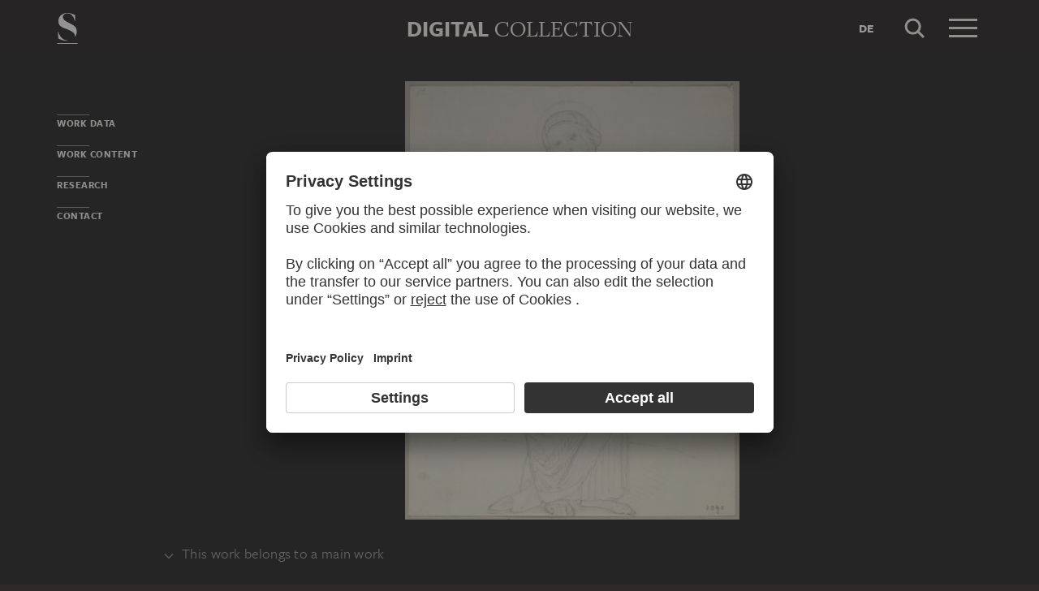

--- FILE ---
content_type: text/html; charset=UTF-8
request_url: https://sammlung.staedelmuseum.de/en/work/heilige-apollonia-nach-einem-gemaelde-von-timoteo-viti-in-de
body_size: 9879
content:
<!DOCTYPE html>
<html lang="en">
<head>
  <meta charset="utf-8" />
  <meta name="viewport" content="width=device-width, initial-scale=1.0, maximum-scale=1.0, user-scalable=no" />
  <meta name="format-detection" content="telephone=no" />
  <title>Heilige Apollonia, nach einem Gemälde von Timoteo Viti in der Dreifaltigkeitskirche (?) zu Urbino - Digital Collection</title>
  <meta name="description" content="drawing by Johann Anton Ramboux, after Timoteo Viti">
  <meta name="robots" content="index,follow">
  <meta property="og:title" content="Heilige Apollonia, nach einem Gem&auml;lde von Timoteo Viti in der Dreifaltigkeitskirche (?) zu Urbino">
  <meta property="og:type" content="website">
  <meta property="og:url" content="https://sammlung.staedelmuseum.de/en/work/heilige-apollonia-nach-einem-gemaelde-von-timoteo-viti-in-de">
  <meta property="og:image" content="https://sammlung.staedelmuseum.de/images/123479/johann-anton-ramboux-nach-timoteo-viti-heilige-apollonia-nac-bib2472x58a--thumb-xl.jpg">
  <meta property="og:image:width" content="783">
  <meta property="og:image:height" content="1024">
  <meta property="og:description" content="drawing by Johann Anton Ramboux, after Timoteo Viti">
  <meta property="og:site_name" content="Digital Collection">
  <meta property="og:locale" content="en">

  <link href="/assets/main.css?v=cb29f25" rel="stylesheet" type="text/css" />
  <link href="/assets/print.css?v=cb29f25" rel="stylesheet" type="text/css" media="print" />

  <link href="https://sammlung.staedelmuseum.de/api/en/open-search" rel="search" type="application/opensearchdescription+xml" title="Digital Collection" />
  <link href="/favicon.ico" rel="shortcut icon" type="image/vnd.microsoft.icon" />
  <link href="/apple-touch-icon.png" rel="apple-touch-icon" sizes="200x200" />
  <link href="/assets/fonts/8ea6bd8e-4c27-4055-b5db-8780735770c3.woff2" rel="preload" as="font" type="font/woff2" crossorigin="anonymous" />
  <link href="/assets/fonts/b6f8fd33-5a50-4e15-9eb5-03d488425d1d.woff2" rel="preload" as="font" type="font/woff2" crossorigin="anonymous" />
  <link href="/assets/fonts/6b9a2db7-b5a0-47d4-93c4-b811f1c8ac82.woff2" rel="preload" as="font" type="font/woff2" crossorigin="anonymous" />

      <link rel="alternate" hreflang="de" href="https://sammlung.staedelmuseum.de/de/werk/heilige-apollonia-nach-einem-gemaelde-von-timoteo-viti-in-de" />
  
  <script async="1" data-settings-id="eKTIMvKKf" id="usercentrics-cmp" src="https://app.usercentrics.eu/browser-ui/latest/loader.js"></script>

  </head>
<body >

<script type="application/json" id="dsAppPayload">{"i18n":{"and":"and","and_not":"and not","artist":"Artist","back":"Back","cancel":"Cancel","ok":"OK","or":"or","person":"Person","show_more":"Show more","title":"Title","work":"Work","works":"Works","home_explore_work":"Explore this work","search_criteria":"Search criteria","search_criteria_add":"Add search criteria","search_criteria_add_ellipsis":"Add search criteria...","search_reset_question":"Start new search and reset all search criteria?","search_start":"Start search","search_term":"Search term","search_timeline_century":"{century} cent.","search_works_all":"All works","search_works_more":"And {count} more...","search_works_none":"No works","search_works_one":"One work","search_empty_body":"Unfortunately, the current search term or the combination of search criteria does not yield a result.","search_empty_inst_a_01":"With a click on the","search_empty_inst_a_02":"symbol you can remove a search criterion again, possibly also another logical link helps, e.g.","search_empty_inst_b_01":"With the","search_empty_inst_b_02":"symbol you start a completely new search.","search_empty_meant":"You may have meant:","search_branding_to_top":"Back to top","search_branding_no_works":"No Works for","search_branding_one":"One","search_branding_work_for":"Work for","search_branding_works_for":"Works for","search_view_mode_galleries":"Galleries","search_view_mode_images":"Images","search_view_mode_list":"List","search_sort_asc":"Ascending","search_sort_date":"Date","search_sort_desc":"Descending","search_sort_relevance":"Relevance","search_list_cc":"Picture rights","search_list_date":"Dating","search_list_id":"Work, id","search_list_location":"Location","search_list_material":"Material & technique","search_list_size":"Size","search_location_display":"On display","search_location_loan":"On loan","search_location_none":"Not on display","search_location_request":"On request","search_flags_highlights":"Show only highlights","search_flags_exhibited":"Show only exhibited","search_flags_download":"Show only works for download"}}</script>
<script type="text/javascript" src="/assets/main.js?v=cb29f25"></script>

  <noscript><iframe src="//www.googletagmanager.com/ns.html?id=GTM-KRNMP9" height="0" width="0" style="display:none;visibility:hidden"></iframe></noscript>
  <script>dataLayer = JSON.parse('[{}]');</script>
  <script>(function(w,d,s,l,i){w[l]=w[l]||[];w[l].push({'gtm.start':new Date().getTime(),event:'gtm.js'});var f=d.getElementsByTagName(s)[0],j=d.createElement(s),dl=l!='dataLayer'?'&l='+l:'';j.async=true;j.src='//www.googletagmanager.com/gtm.js?id='+i+dl;f.parentNode.insertBefore(j,f);})(window,document,'script','dataLayer','GTM-KRNMP9');</script>

<header class="dsHeader">
  <div class="dsHeader__container container">
    <a class="dsHeader__logo default" href="https://sammlung.staedelmuseum.de/en">
      <svg class="dsHeader__logoImage default" width="26" height="40" viewBox="0 0 26 40"><use href="/assets/images/icons.svg#dsSvg__logoSignet-26x40"></use></svg>      <span class="dsHeader__logoCaption">Städel Museum</span>
    </a>

    
    <div class="dsHeader__contentWrap">
      <div class="dsHeader__content branding selected">
        <div class="dsHeaderBranding">
          <div class="dsHeaderBranding__content default container selected">
            <a class="dsHeaderBranding__link" href="https://sammlung.staedelmuseum.de/en">
              <span class="dsHeaderBranding__left">Digital</span> <span class="dsHeaderBranding__right">Collection</span>
            </a>
          </div>
          <div class="dsHeaderBranding__content artwork">
  <div class="dsHeaderBrandingArtwork container">
    <div class="row">
      <div class="col-sm-3 col-md-2 col-md-push-5">
                  <div class="dsHeaderBrandingArtwork__image">
            <div class="dsHeaderBrandingArtwork__imageWrap">
              <div class="dsImageCrop" useNewVersion="1" data-mode="height"><img class="dsImage" alt="Heilige Apollonia, nach einem Gem&auml;lde von Timoteo Viti in der Dreifaltigkeitskirche (?) zu Urbino, Johann Anton Ramboux, after Timoteo Viti" data-srcset="/images/123479/johann-anton-ramboux-nach-timoteo-viti-heilige-apollonia-nac-bib2472x58a--thumb-sm.jpg 98w,/images/123479/johann-anton-ramboux-nach-timoteo-viti-heilige-apollonia-nac-bib2472x58a--thumb-md.jpg 196w,/images/123479/johann-anton-ramboux-nach-timoteo-viti-heilige-apollonia-nac-bib2472x58a--thumb-lg.jpg 392w,/images/123479/johann-anton-ramboux-nach-timoteo-viti-heilige-apollonia-nac-bib2472x58a--thumb-xl.jpg 783w" height="1024" width="783"><noscript><img class="dsImageCrop__imageNoJS" src="/images/123479/johann-anton-ramboux-nach-timoteo-viti-heilige-apollonia-nac-bib2472x58a--thumb-xl.jpg" alt="Heilige Apollonia, nach einem Gem&auml;lde von Timoteo Viti in der Dreifaltigkeitskirche (?) zu Urbino, Johann Anton Ramboux, after Timoteo Viti" height="1024" width="783"></noscript></div>              <svg class="dsHeaderBrandingArtwork__imageIcon" width="32" height="32" viewBox="0 0 32 32"><use href="/assets/images/icons.svg#dsSvg__zoom-32"></use></svg>            </div>
          </div>
              </div>

      <div class="col-sm-9 col-md-5 col-md-pull-2">
        <div class="dsHeaderBrandingArtwork__title">
          <div class="dsHeaderBrandingArtwork__titleWrap">
            <div class="dsHeaderBrandingArtwork__titleCreators">Johann Anton Ramboux, Timoteo Viti</div>
            <div class="dsHeaderBrandingArtwork__titleCaption">Heilige Apollonia, nach einem Gemälde von Timoteo Viti in der Dreifaltigkeitskirche (?) zu Urbino</div>
          </div>
        </div>
      </div>

      <div class="col-md-5 hidden-sm">
        <div class="dsMediaAudioPlayer">
          <button class="dsMediaAudioPlayer__playButton">
            <svg width="24" height="24" viewBox="0 0 24 24"><use href="/assets/images/icons.svg#dsSvg__play-24"></use><use href="/assets/images/icons.svg#dsSvg__pause-24"></use></svg>          </button>
          <div class="dsMediaAudioPlayer__seekbar">
            <div class="dsMediaAudioPlayer__seekbarTrack"></div>
            <div class="dsMediaAudioPlayer__seekbarFilling"></div>
          </div>
        </div>
      </div>
    </div>
  </div>
</div>
        </div>

        <div class="dsHeader__action">
                      <a class="dsHeader__actionButton language" href="https://sammlung.staedelmuseum.de/de/werk/heilige-apollonia-nach-einem-gemaelde-von-timoteo-viti-in-de">
              <span class="dsHeader__actionButtonText">de</span>
            </a>
          
          <button class="dsHeader__actionButton search" data-action="search">
            <svg class="dsHeader__actionButtonImage search" width="40" height="40" viewBox="0 0 40 40"><use href="/assets/images/icons.svg#dsSvg__search-40"></use></svg>            <span class="dsHeader__actionButtonCaption">Search</span>
          </button>

          <button class="dsHeader__actionButton menu" data-action="menu">
            <svg class="dsHeader__actionButtonImage menu" width="40" height="40" viewBox="0 0 40 40"><use href="/assets/images/icons.svg#dsSvg__menu-40"></use></svg>            <svg class="dsHeader__actionButtonImage close" width="40" height="40" viewBox="0 0 40 40"><use href="/assets/images/icons.svg#dsSvg__close-40"></use></svg>            <span class="dsHeader__actionButtonCaption">Menu</span>
          </button>
        </div>
      </div>
      <div class="dsHeader__content search">
        <form class="dsHeaderSearch" action="https://sammlung.staedelmuseum.de/en/search" method="get"></form>
        <div class="dsHeader__action">
          <button class="dsHeader__actionButton cancel" data-action="cancel">
            <svg class="dsHeader__actionButtonImage cancel" width="40" height="40" viewBox="0 0 40 40"><use href="/assets/images/icons.svg#dsSvg__close-40"></use></svg>            <span class="dsHeader__actionButtonCaption">Cancel</span>
          </button>
        </div>
      </div>
    </div>

    <div class="dsHeaderMenu">
      <ul class="dsHeaderMenu__list">
                  <li class="dsHeaderMenu__item">
            <a class="dsHeaderMenu__link" href="https://sammlung.staedelmuseum.de/en">Home</a>
          </li>
                  <li class="dsHeaderMenu__item">
            <a class="dsHeaderMenu__link" href="https://sammlung.staedelmuseum.de/en/search">Works</a>
          </li>
                  <li class="dsHeaderMenu__item">
            <a class="dsHeaderMenu__link" href="https://sammlung.staedelmuseum.de/en/persons">Artists</a>
          </li>
                  <li class="dsHeaderMenu__item">
            <a class="dsHeaderMenu__link" href="https://sammlung.staedelmuseum.de/en/albums">Albums</a>
          </li>
        
        <li class="dsHeaderMenu__item">
                      <a class="dsHeaderMenu__link" href="https://sammlung.staedelmuseum.de/en/user">Login</a>
                  </li>

        <li class="dsHeaderMenu__item">
          <ul class="dsHeaderMenu__list secondary">
                          <li class="dsHeaderMenu__item secondary-wide">
                <a class="dsHeaderMenu__link" href="https://sammlung.staedelmuseum.de/en/concept">About the digital collection</a>
              </li>
                          <li class="dsHeaderMenu__item secondary">
                <a class="dsHeaderMenu__link" href="https://www.staedelmuseum.de/en/imprint-digital-collection" target="_blank">Imprint</a>
              </li>
                          <li class="dsHeaderMenu__item secondary">
                <a class="dsHeaderMenu__link" href="https://www.staedelmuseum.de/en" target="_blank">Städel Museum</a>
              </li>
                      </ul>
        </li>
      </ul>
    </div>
  </div>
</header>
<div class="dsArtwork">
    <div class="container">
  <div class="dsUiToc"></div>
  <div class="dsUiToTop">Back to top</div>
</div>

    <div class="dsArtwork__header dsAccent">
      <div class="dsArtworkStage">
  <div class="container withTocPadding">
    <div class="dsArtworkStage__viewport">
      <div class="dsArtworkStageImage selected">
        <script type="application/json">{"format":"jpg","overlap":1,"tile":510,"type":"pyramid","url":"\/images\/123479\/pyramid_files\/","height":4085,"width":3124,"physicalWidth":224}</script>
        <div class="dsArtworkStageImage__dummy" style="padding-bottom:130.76184379001%"></div>
        <div class="dsArtworkStageImage__controls" role="button">
          <svg width="32" height="32" viewBox="0 0 32 32"><use href="/assets/images/icons.svg#dsSvg__zoom-32"></use></svg>        </div>
      </div>
    </div>
  </div>

  
  </div>
                  <dl class="dsUiDetails withSmallMarginBottom">
  <dt class="dsUiDetails__toggle">
    <div class="container withTocPadding">
      <div class="dsUiDetails__toggleButton">
        <svg class="dsUiDetails__toggleArrow" width="16" height="16" viewBox="0 0 16 16"><use href="/assets/images/icons.svg#dsSvg__chevronDown-16"></use></svg>        This work belongs to a main work
      </div>
    </div>
  </dt>

  <dd class="dsUiDetails__mask">
    <div class="dsUiDetails__content">
      <div class="dsArtworkScroller" data-allow-loop="false" data-has-toc-padding><div class="dsArtworkScroller__view"><ul class="dsArtworkScroller__list"><li class="dsArtworkScroller__item label"><span>Album</span></li><li class="dsArtworkScroller__item"><a class="dsArtworkScroller__itemLink" href="https://sammlung.staedelmuseum.de/en/work/sammlung-von-umrissen-und-durchzeichnungen-8"><div class="dsImage__wrap scroller"><img class="dsImage" alt="Sammlung von Umrissen und Durchzeichnungen, Band 10, Johann Anton Ramboux" data-srcset="/images/123206/johann-anton-ramboux-sammlung-von-umrissen-und-durchzeichnun-bib2472x--thumb-sm.jpg 90w,/images/123206/johann-anton-ramboux-sammlung-von-umrissen-und-durchzeichnun-bib2472x--thumb-md.jpg 181w,/images/123206/johann-anton-ramboux-sammlung-von-umrissen-und-durchzeichnun-bib2472x--thumb-lg.jpg 362w,/images/123206/johann-anton-ramboux-sammlung-von-umrissen-und-durchzeichnun-bib2472x--thumb-xl.jpg 723w" height="1024" width="723"><noscript><img class="dsImage__wrap scroller__imageNoJS" src="/images/123206/johann-anton-ramboux-sammlung-von-umrissen-und-durchzeichnun-bib2472x--thumb-xl.jpg" alt="Sammlung von Umrissen und Durchzeichnungen, Band 10, Johann Anton Ramboux" height="1024" width="723"></noscript></div><span class="dsArtworkScroller__itemCreator">Johann Anton Ramboux</span><span class="dsArtworkScroller__itemTitle">Sammlung von Umrissen und Durchzeichnungen, Band 10</span></a></li></ul></div></div>
    </div>
  </dd>
</dl>
      <dl class="dsUiDetails withSmallMarginBottom">
  <dt class="dsUiDetails__toggle">
    <div class="container withTocPadding">
      <div class="dsUiDetails__toggleButton">
        <svg class="dsUiDetails__toggleArrow" width="16" height="16" viewBox="0 0 16 16"><use href="/assets/images/icons.svg#dsSvg__chevronDown-16"></use></svg>        Related works
      </div>
    </div>
  </dt>

  <dd class="dsUiDetails__mask">
    <div class="dsUiDetails__content">
      <div class="dsArtworkScroller" data-allow-loop="false" data-has-toc-padding><div class="dsArtworkScroller__view"><ul class="dsArtworkScroller__list"><li class="dsArtworkScroller__item label"><span>part of the same work group</span></li><li class="dsArtworkScroller__item"><a class="dsArtworkScroller__itemLink" href="https://sammlung.staedelmuseum.de/en/work/fuesse-und-die-ein-buch-haltende-linke-hand-der-heiligen-apo"><div class="dsImage__wrap scroller"><img class="dsImage" alt="F&uuml;&szlig;e und die ein Buch haltende linke Hand der Heiligen Apollonia, Detail aus einem Gem&auml;lde von Timoteo Viti in der Dreifaltigkeitskirche (?) zu Urbino, Johann Anton Ramboux, after Timoteo Viti" data-srcset="/images/123480/johann-anton-ramboux-nach-timoteo-viti-fuesse-und-die-ein-bu-bib2472x58b--thumb-sm.jpg 128w,/images/123480/johann-anton-ramboux-nach-timoteo-viti-fuesse-und-die-ein-bu-bib2472x58b--thumb-md.jpg 256w,/images/123480/johann-anton-ramboux-nach-timoteo-viti-fuesse-und-die-ein-bu-bib2472x58b--thumb-lg.jpg 512w,/images/123480/johann-anton-ramboux-nach-timoteo-viti-fuesse-und-die-ein-bu-bib2472x58b--thumb-xl.jpg 1024w" height="787" width="1024"><noscript><img class="dsImage__wrap scroller__imageNoJS" src="/images/123480/johann-anton-ramboux-nach-timoteo-viti-fuesse-und-die-ein-bu-bib2472x58b--thumb-xl.jpg" alt="F&uuml;&szlig;e und die ein Buch haltende linke Hand der Heiligen Apollonia, Detail aus einem Gem&auml;lde von Timoteo Viti in der Dreifaltigkeitskirche (?) zu Urbino, Johann Anton Ramboux, after Timoteo Viti" height="787" width="1024"></noscript></div><span class="dsArtworkScroller__itemCreator">Johann Anton Ramboux, after Timoteo Viti</span><span class="dsArtworkScroller__itemTitle">Füße und die ein Buch haltende linke Hand der Heiligen Apollonia, Detail aus einem Gemälde von Timoteo Viti in der Dreifaltigkeitskirche (?) zu Urbino</span></a></li><li class="dsArtworkScroller__item"><a class="dsArtworkScroller__itemLink" href="https://sammlung.staedelmuseum.de/en/work/heilige-apollonia-detail-aus-einem-gemaelde-von-timoteo-viti"><div class="dsImage__wrap scroller"><img class="dsImage" alt="Heilige Apollonia, Detail aus einem Gem&auml;lde von Timoteo Viti in der Dreifaltigkeitskirche (?) zu Urbino, Johann Anton Ramboux, after Timoteo Viti" data-srcset="/images/123481/johann-anton-ramboux-nach-timoteo-viti-heilige-apollonia-det-bib2472x59a--thumb-sm.jpg 84w,/images/123481/johann-anton-ramboux-nach-timoteo-viti-heilige-apollonia-det-bib2472x59a--thumb-md.jpg 168w,/images/123481/johann-anton-ramboux-nach-timoteo-viti-heilige-apollonia-det-bib2472x59a--thumb-lg.jpg 335w,/images/123481/johann-anton-ramboux-nach-timoteo-viti-heilige-apollonia-det-bib2472x59a--thumb-xl.jpg 671w" height="1024" width="671"><noscript><img class="dsImage__wrap scroller__imageNoJS" src="/images/123481/johann-anton-ramboux-nach-timoteo-viti-heilige-apollonia-det-bib2472x59a--thumb-xl.jpg" alt="Heilige Apollonia, Detail aus einem Gem&auml;lde von Timoteo Viti in der Dreifaltigkeitskirche (?) zu Urbino, Johann Anton Ramboux, after Timoteo Viti" height="1024" width="671"></noscript></div><span class="dsArtworkScroller__itemCreator">Johann Anton Ramboux, after Timoteo Viti</span><span class="dsArtworkScroller__itemTitle">Heilige Apollonia, Detail aus einem Gemälde von Timoteo Viti in der Dreifaltigkeitskirche (?) zu Urbino</span></a></li></ul></div></div>
    </div>
  </dd>
</dl>
    </div>

    <div class="container withTocPadding">
      <div class="row withSmallMarginTop withMediumMarginBottom">
  <div class="col-sm-8">
    <div class="dsArtwork__title">
      <p class="dsArtwork__titleCreators"><a class="dsArtwork__titleCreator" href="https://sammlung.staedelmuseum.de/en/person/ramboux-johann-anton"><span class="dsArtwork__titleCreatorName">Johann Anton Ramboux</span> <svg class="dsArtwork__titleCreatorImage" width="24" height="24" viewBox="0 0 24 24"><use href="/assets/images/icons.svg#dsSvg__circlePerson-24"></use></svg></a><br><a class="dsArtwork__titleCreator" href="https://sammlung.staedelmuseum.de/en/person/viti-timoteo"><span class="dsArtwork__titleCreatorText">nach</span><span class="dsArtwork__titleCreatorName">Timoteo Viti</span> <svg class="dsArtwork__titleCreatorImage" width="24" height="24" viewBox="0 0 24 24"><use href="/assets/images/icons.svg#dsSvg__circlePerson-24"></use></svg></a></p>
      <h1 class="dsArtwork__titleHeadline">
                <span class="dsArtwork__titleCaption">Heilige Apollonia, nach einem Gemälde von Timoteo Viti in der Dreifaltigkeitskirche (?) zu Urbino</span><span class="dsArtwork__titleYear">, 1818 – 1843</span>
                      </h1>

          </div>
  </div>

  <div class="col-sm-4">
    <div class="dsArtworkActions">
                        <button class="dsArtworkActions__button" data-action="download" data-target="https://sammlung.staedelmuseum.de/en/work/heilige-apollonia-nach-einem-gemaelde-von-timoteo-viti-in-de/download">
            <svg class="dsArtworkActions__buttonImage" width="32" height="32" viewBox="0 0 32 32"><use href="/assets/images/icons.svg#dsSvg__download-32"></use></svg>          </button>
                                <a class="dsArtworkActions__button" data-action="store" href="https://www.myartprints.com/cgi-bin/map?HTML=show/frame_studio.htm&amp;INCLUDE=SHOW&amp;VS_MOTIV_ID=161606790966413022&amp;utm_source=staedel-museum&amp;utm_medium=kooperation&amp;utm_campaign=motive-staedel-museum" target="_blank">
            <svg class="dsArtworkActions__buttonImage" width="32" height="32" viewBox="0 0 32 32"><use href="/assets/images/icons.svg#dsSvg__shop-32"></use></svg>          </a>
                                <button class="dsArtworkActions__button" data-action="favorite" data-target="https://sammlung.staedelmuseum.de/en/albums/favorites/heilige-apollonia-nach-einem-gemaelde-von-timoteo-viti-in-de" data-artwork="bib2472x58a">
            <svg class="dsArtworkActions__buttonImage" width="32" height="32" viewBox="0 0 32 32"><use href="/assets/images/icons.svg#dsSvg__favorite-stroke-32"></use><use class="pushed" href="/assets/images/icons.svg#dsSvg__favorite-fill-32"></use></svg>          </button>
                                <button class="dsArtworkActions__button" data-action="album" data-target="https://sammlung.staedelmuseum.de/en/albums/push/heilige-apollonia-nach-einem-gemaelde-von-timoteo-viti-in-de">
            <svg class="dsArtworkActions__buttonImage" width="32" height="32" viewBox="0 0 32 32"><use href="/assets/images/icons.svg#dsSvg__albumAdd-32"></use></svg>          </button>
                                <button class="dsArtworkActions__button" data-action="share" data-target="https://sammlung.staedelmuseum.de/en/work/heilige-apollonia-nach-einem-gemaelde-von-timoteo-viti-in-de/share">
            <svg class="dsArtworkActions__buttonImage" width="32" height="32" viewBox="0 0 32 32"><use href="/assets/images/icons.svg#dsSvg__share-32"></use></svg>          </button>
                  </div>
  </div>
</div>
      <div class="row withMediumMarginTop">
      <div class="col-sm-8">
      <hr/>

<div class="dsPropertyGroup">
  <dl class="dsProperty"><dt class="dsProperty__caption">Blatt</dt><dd class="dsProperty__text">295 x 224 mm</dd></dl>

  <svg height="61" preserveAspectRatio="xMinYMin" viewBox="0 0 37 61" width="37" xmlns="http://www.w3.org/2000/svg"><path d="M8,10c2.758,0,5-2.244,5-5c0-2.758-2.243-5-5-5 C5.243,0,3,2.243,3,5C3,7.757,5.243,10,8,10L8,10z M0,18.463v14.102c0,3.947,2.12,4.905,3.129,5.137l0.452,21.697 C3.588,59.733,3.847,60,4.163,60h7.674c0.321,0,0.582-0.275,0.582-0.615c0-1.184,0.312-15.491,0.449-21.682	C13.875,37.472,16,36.516,16,32.564V18.463C16,14.355,13.09,12,8.018,12C2.909,12,0,14.355,0,18.463z" fill="none" stroke="#999999" transform="matrix(1, 0, 0, 1, 0.5, 0.5)" vector-effect="non-scaling-stroke"></path><rect fill="none" height="9" stroke="#999999" x="30.5" y="0.5" vector-effect="non-scaling-stroke" width="6"></rect></svg>
  
      <dl class="dsProperty"><dt class="dsProperty__caption">Inventory Number</dt><dd class="dsProperty__text">Bib.&nbsp;2472</dd></dl>    <dl class="dsProperty"><dt class="dsProperty__caption">Object Number</dt><dd class="dsProperty__text">Bib.&nbsp;2472&nbsp;X&nbsp;58A</dd></dl>  
  <dl class="dsProperty"><dt class="dsProperty__caption">Acquisition</dt><dd class="dsProperty__text">Acquired in 1868</dd></dl>
  <dl class="dsProperty"><dt class="dsProperty__caption">Status</dt><dd class="dsProperty__text"><a class="dsProperty__link" href="https://www.staedelmuseum.de/en/the-staedel/study-room-of-the-department-of-prints-and-drawings" target="_blank">Request for presentation in the study room of the Prints and Drawings Department<svg class="dsProperty__icon" width="24" height="24" viewBox="0 0 24 24"><use href="/assets/images/icons.svg#dsSvg__statusRequestable-24"></use></svg></a></dd></dl></div>
    </div>
  </div>

      <h2 class="withLine dsUiToc__anchorWrap withLargeMarginTop"><a class="dsUiToc__anchor" id="data" data-toc="Work Data"></a>
        Work Data
              </h2>
          <div class="dsUiAccordion" data-key="artwork-data">
    <div class="dsUiAccordion__caption flex-row align-center" aria-expanded="false" aria-controls="ds697d88ebc3f92" data-key="artwork-data" id="ds697d88ebc3f92_label" role="button" tabindex="0">
      <svg class="dsUiAccordion__captionWidget" width="24" height="24" viewBox="0 0 24 24"><use href="/assets/images/icons.svg#dsSvg__chevronDown-24"></use></svg>      <h3 class="dsUiAccordion__captionTitle">Basic Information</h3>
    </div>
    <div class="dsUiAccordion__content">
      <div class="dsUiAccordion__contentBody" aria-hidden="true" aria-labelledby="ds697d88ebc3f92_label" id="ds697d88ebc3f92" role="region">
        <dl class="dsProperty horizontal"><dt class="dsProperty__caption">Title</dt><dd class="dsProperty__text">Heilige Apollonia, nach einem Gemälde von Timoteo Viti in der Dreifaltigkeitskirche (?) zu Urbino</dd></dl>
  
      <dl class="dsProperty horizontal"><dt class="dsProperty__caption">Draughtsman</dt><dd class="dsProperty__value"><ul class="dsTermList"><li class="dsTermList__item"><a class="dsTerm" href="https://sammlung.staedelmuseum.de/en/person/ramboux-johann-anton">Johann Anton Ramboux</a></li></ul></dd></dl>      <dl class="dsProperty horizontal"><dt class="dsProperty__caption">Inventor</dt><dd class="dsProperty__value"><ul class="dsTermList"><li class="dsTermList__item"><span class="dsTermList__lineText">after</span><a class="dsTerm" href="https://sammlung.staedelmuseum.de/en/person/viti-timoteo">Timoteo Viti</a></li></ul></dd></dl>  
      <dl class="dsProperty horizontal"><dt class="dsProperty__caption">Album</dt><dd class="dsProperty__text">
          <a href="https://sammlung.staedelmuseum.de/en/work/sammlung-von-umrissen-und-durchzeichnungen-8" class="dsProperty__link">Sammlung von Umrissen und Durchzeichnungen, Band 10</a>
        </dd></dl>  
      <dl class="dsProperty horizontal"><dt class="dsProperty__caption">Part Number / Total</dt><dd class="dsProperty__text">1 / 2</dd></dl>  
  
  
  <dl class="dsProperty horizontal"><dt class="dsProperty__caption">Production Place</dt><dd class="dsProperty__value"><ul class="dsTermList"><li class="dsTermList__item"><a class="dsTerm" href="https://sammlung.staedelmuseum.de/en/search?flags=allScopes&amp;f=place_production%3Aterm%2816885%29">Urbino</a></li></ul></dd></dl>
  
  <dl class="dsProperty horizontal"><dt class="dsProperty__caption">Period Produced</dt><dd class="dsProperty__value"><ul class="dsTermList inline"><li class="dsTermList__item"><a class="dsTerm" href="https://sammlung.staedelmuseum.de/en/search?flags=allScopes&amp;f=period_production%3Aterm%28106%29">19th century</a></li><li class="dsTermList__item"><a class="dsTerm" href="https://sammlung.staedelmuseum.de/en/search?flags=allScopes&amp;f=period_production%3Aterm%281954%29">16th century</a></li></ul></dd></dl>
  
  
  <dl class="dsProperty horizontal"><dt class="dsProperty__caption">Object Type</dt><dd class="dsProperty__value"><ul class="dsTermList inline"><li class="dsTermList__item"><a class="dsTerm" href="https://sammlung.staedelmuseum.de/en/search?flags=allScopes&amp;f=object%3Aterm%282607%29">drawing</a></li></ul></dd></dl>
  
  <dl class="dsProperty horizontal"><dt class="dsProperty__caption">Material</dt><dd class="dsProperty__value"><ul class="dsTermList"><li class="dsTermList__item"><a class="dsTerm" href="https://sammlung.staedelmuseum.de/en/search?flags=allScopes&amp;f=material%3Aterm%284509%29">coal</a><span class="dsTerm__precision">?</span></li><li class="dsTermList__item"><a class="dsTerm" href="https://sammlung.staedelmuseum.de/en/search?flags=allScopes&amp;f=material%3Aterm%283763%29">chalk</a><span class="dsTerm__precision">?</span></li><li class="dsTermList__item"><a class="dsTerm" href="https://sammlung.staedelmuseum.de/en/search?flags=allScopes&amp;f=material%3Aterm%282624%29">wove paper</a></li></ul></dd></dl>
  <dl class="dsProperty horizontal"><dt class="dsProperty__caption">Technique</dt><dd class="dsProperty__value"><ul class="dsTermList"><li class="dsTermList__item"><a class="dsTerm" href="https://sammlung.staedelmuseum.de/en/search?flags=allScopes&amp;f=technique%3Aterm%289297%29">pencil drawing</a></li><li class="dsTermList__item"><a class="dsTerm" href="https://sammlung.staedelmuseum.de/en/search?flags=allScopes&amp;f=technique%3Aterm%289298%29">charcoal drawing</a><span class="dsTerm__precision">?</span></li><li class="dsTermList__item"><a class="dsTerm" href="https://sammlung.staedelmuseum.de/en/search?flags=allScopes&amp;f=technique%3Aterm%283859%29">chalk drawing</a><span class="dsTerm__precision">?</span></li></ul></dd></dl>
  <dl class="dsProperty horizontal"><dt class="dsProperty__caption">Geographic Reference</dt><dd class="dsProperty__value"><ul class="dsTermList"><li class="dsTermList__item"><a class="dsTerm" href="https://sammlung.staedelmuseum.de/en/search?flags=allScopes&amp;f=geostyle%3Aterm%2818313%29">German</a></li><li class="dsTermList__item"><a class="dsTerm" href="https://sammlung.staedelmuseum.de/en/search?flags=allScopes&amp;f=geostyle%3Aterm%2818325%29">Italian</a></li></ul></dd></dl>
  <dl class="dsProperty horizontal"><dt class="dsProperty__caption">Production Reason</dt><dd class="dsProperty__value"><ul class="dsTermList"><li class="dsTermList__item"><a class="dsTerm" href="https://sammlung.staedelmuseum.de/en/search?flags=allScopes&amp;f=production_reason%3Aterm%2857800%29">Studie nach Vorlage</a></li><li class="dsTermList__item"><a class="dsTerm" href="https://sammlung.staedelmuseum.de/en/search?flags=allScopes&amp;f=production_reason%3Aterm%284059%29">copy</a></li><li class="dsTermList__item"><a class="dsTerm" href="https://sammlung.staedelmuseum.de/en/search?flags=allScopes&amp;f=production_reason%3Aterm%281853%29">study</a></li></ul></dd></dl>
  
  <dl class="dsProperty horizontal"><dt class="dsProperty__caption">Captions Added Later</dt><dd class="dsProperty__text">Bezeichnet oben links (mit Bleistift): 11.; unten rechts 1090</dd></dl>
  <dl class="dsProperty horizontal"><dt class="dsProperty__caption">Watermark</dt><dd class="dsProperty__text">Nicht geprüft</dd></dl>
      </div>
    </div>
  </div>
        <div class="dsUiAccordion" data-key="artwork-affiliation">
    <div class="dsUiAccordion__caption flex-row align-center" aria-expanded="false" aria-controls="ds697d88ebc70f1" data-key="artwork-affiliation" id="ds697d88ebc70f1_label" role="button" tabindex="0">
      <svg class="dsUiAccordion__captionWidget" width="24" height="24" viewBox="0 0 24 24"><use href="/assets/images/icons.svg#dsSvg__chevronDown-24"></use></svg>      <h3 class="dsUiAccordion__captionTitle">Property and Acquisition</h3>
    </div>
    <div class="dsUiAccordion__content">
      <div class="dsUiAccordion__contentBody" aria-hidden="true" aria-labelledby="ds697d88ebc70f1_label" id="ds697d88ebc70f1" role="region">
        <dl class="dsProperty horizontal"><dt class="dsProperty__caption">Institution</dt><dd class="dsProperty__value"><ul class="dsTermList"><li class="dsTermList__item"><a class="dsTerm" href="https://sammlung.staedelmuseum.de/en/search?flags=allScopes&amp;f=institution%3Aperson%286%29">Städel Museum</a></li></ul></dd></dl>
  <dl class="dsProperty horizontal"><dt class="dsProperty__caption">Departement</dt><dd class="dsProperty__value"><ul class="dsTermList"><li class="dsTermList__item"><a class="dsTerm" href="https://sammlung.staedelmuseum.de/en/search?flags=allScopes&amp;f=admin%3Aperson%281212%29">Department of Prints and Drawings</a></li></ul></dd></dl>
  <dl class="dsProperty horizontal"><dt class="dsProperty__caption">Collection</dt><dd class="dsProperty__value"><ul class="dsTermList"><li class="dsTermList__item"><a class="dsTerm" href="https://sammlung.staedelmuseum.de/en/search?flags=allScopes&amp;f=collection%3Aterm%2849%29">Städelsches Kunstinstitut</a></li></ul></dd></dl>
  <dl class="dsProperty horizontal"><dt class="dsProperty__caption">Creditline</dt><dd class="dsProperty__text">Städel Museum, Frankfurt am Main</dd></dl>
  <dl class="dsProperty horizontal"><dt class="dsProperty__caption">Picture Copyright</dt><dd class="dsProperty__text">Public Domain</dd></dl>
  <dl class="dsProperty horizontal"><dt class="dsProperty__caption">Acquisition</dt><dd class="dsProperty__text">Acquired in 1868</dd></dl>
      </div>
    </div>
  </div>
  
      <h2 class="withLine dsUiToc__anchorWrap withLargeMarginTop"><a class="dsUiToc__anchor" id="content" data-toc="Work Content"></a>
        Work Content
              </h2>
          <div class="dsUiAccordion" data-key="artwork-content">
    <div class="dsUiAccordion__caption flex-row align-center" aria-expanded="false" aria-controls="ds697d88ebc80aa" data-key="artwork-content" id="ds697d88ebc80aa_label" role="button" tabindex="0">
      <svg class="dsUiAccordion__captionWidget" width="24" height="24" viewBox="0 0 24 24"><use href="/assets/images/icons.svg#dsSvg__chevronDown-24"></use></svg>      <h3 class="dsUiAccordion__captionTitle">Motifs and References</h3>
    </div>
    <div class="dsUiAccordion__content">
      <div class="dsUiAccordion__contentBody" aria-hidden="true" aria-labelledby="ds697d88ebc80aa_label" id="ds697d88ebc80aa" role="region">
        <dl class="dsProperty horizontal"><dt class="dsProperty__caption">Genre</dt><dd class="dsProperty__value"><ul class="dsTermList inline"><li class="dsTermList__item"><a class="dsTerm" href="https://sammlung.staedelmuseum.de/en/search?flags=allScopes&amp;f=motif_general%3Aterm%283478%29">historical narration</a></li><li class="dsTermList__item"><a class="dsTerm" href="https://sammlung.staedelmuseum.de/en/search?flags=allScopes&amp;f=motif_general%3Aterm%283659%29">depiction of a saint</a></li></ul></dd></dl>
  
  <dl class="dsProperty horizontal"><dt class="dsProperty__caption">Persons Shown</dt><dd class="dsProperty__value"><ul class="dsTermList inline"><li class="dsTermList__item"><a class="dsTerm" href="https://sammlung.staedelmuseum.de/en/person/apollonia-saint">Apollonia (saint)</a></li></ul></dd></dl>
      </div>
    </div>
  </div>
        <div class="dsUiAccordion" data-key="artwork-iconclass">
    <div class="dsUiAccordion__caption flex-row align-center" aria-expanded="false" aria-controls="ds697d88ebc8c92" data-key="artwork-iconclass" id="ds697d88ebc8c92_label" role="button" tabindex="0">
      <svg class="dsUiAccordion__captionWidget" width="24" height="24" viewBox="0 0 24 24"><use href="/assets/images/icons.svg#dsSvg__chevronDown-24"></use></svg>      <h3 class="dsUiAccordion__captionTitle">Iconclass</h3>
    </div>
    <div class="dsUiAccordion__content">
      <div class="dsUiAccordion__contentBody" aria-hidden="true" aria-labelledby="ds697d88ebc8c92_label" id="ds697d88ebc8c92" role="region">
        <dl class="dsProperty horizontal"><dt class="dsProperty__caption">Primary</dt><dd class="dsProperty__value"><ul class="dsTermList"><li class="dsTermList__item"><a class="dsTerm" href="https://sammlung.staedelmuseum.de/en/search?flags=allScopes&amp;f=iconclass%3Aterm%2840451%29">11HH(APOLLONIA)</a><span class="dsTermList__lineText">the virgin martyr Apollonia of Alexandria; possible attributes: book, crown, palm-branch, tooth in pincers</span></li></ul></dd></dl>
      </div>
    </div>
  </div>
  
      
      <h2 class="withLine dsUiToc__anchorWrap withLargeMarginTop"><a class="dsUiToc__anchor" id="data" data-toc="Research"></a>
        Research and Discussion
              </h2>
          <div class="dsUiAccordion" data-key="artwork-provenance">
    <div class="dsUiAccordion__caption flex-row align-center" aria-expanded="false" aria-controls="ds697d88ebca15d" data-key="artwork-provenance" id="ds697d88ebca15d_label" role="button" tabindex="0">
      <svg class="dsUiAccordion__captionWidget" width="24" height="24" viewBox="0 0 24 24"><use href="/assets/images/icons.svg#dsSvg__chevronDown-24"></use></svg>      <h3 class="dsUiAccordion__captionTitle">Provenance</h3>
    </div>
    <div class="dsUiAccordion__content">
      <div class="dsUiAccordion__contentBody" aria-hidden="true" aria-labelledby="ds697d88ebca15d_label" id="ds697d88ebca15d" role="region">
        <dl class="dsProperty horizontal"><dt class="dsProperty__caption">Object History</dt><dd class="dsProperty__text">
      <div class="dsObjectHistory">
        <div class="dsObjectHistory__line">
                            <div class="dsObjectHistory__item">Johann Anton Ramboux (1790-1866)</div>
                            <div class="dsObjectHistory__item"> Nachlass Johann Anton Ramboux, 1866</div>
                            <div class="dsObjectHistory__item"> Versteigerung durch J.M. Heberle (H. Lempertz), Köln, 23.5.1867 an Ferdinand Prestel, Frankfurt am Main, 1867</div>
                              </div>
                    <div class="dsObjectHistory__item"> verkauft an das Städelsche Kunstinstitut, Frankfurt am Main, 1868.</div>
              </div>
    </dd></dl>
  <dl class="dsProperty horizontal"><dd class="dsProperty__text">
      <div class="dsUiAccordion" data-key="artwork-research-info" data-prevent-save="1">
    <div class="dsUiAccordion__caption flex-row align-center" aria-expanded="false" aria-controls="ds697d88ebca2a8" data-key="artwork-research-info" id="ds697d88ebca2a8_label" role="button" tabindex="0">
      <svg class="dsUiAccordion__captionWidget" width="24" height="24" viewBox="0 0 24 24"><use href="/assets/images/icons.svg#dsSvg__chevronDown-24"></use></svg>      <h3 class="dsUiAccordion__captionTitle"><svg class="dsUiAccordion__captionTitleIcon" width="24" height="24" viewBox="0 0 24 24"><use href="/assets/images/icons.svg#dsSvg__circleInfo-24"></use></svg>Information</h3>
    </div>
    <div class="dsUiAccordion__content">
      <div class="dsUiAccordion__contentBody" aria-hidden="true" aria-labelledby="ds697d88ebca2a8_label" id="ds697d88ebca2a8" role="region">
        <p>Since 2001, the Städel Museum has systematically been researching the provenance of all objects that were acquired
during the National Socialist period, or that changed owners or could have changed owners during those years. The basis
for this research is the “Washington Declaration”, also known as the “Washington Conference Principles”, formulated at
the 1998 “Conference on Holocaust-Era Assets” and the subsequent “Joint Declaration”.</p>
<p>The provenance information is based on the sources researched at the time they were published digitally. However, this
information can change at any time when new sources are discovered. Provenance research is therefore a continuous
process and one that is updated at regular intervals.</p>
<p>Ideally, the provenance information documents an object’s origins from the time it was created until the date when it
found its way into the collection. It contains the following details, provided they are known:</p>
<ul>
<li>the type of acquisition and/or the way the object changed hands</li>
<li>the owner's name and place of residence</li>
<li>the date on which it changed hands</li>
</ul>
<p>The successive ownership records are separated from each other by a semicolon.</p>
<p>Gaps in the record of a provenance are indicated by the placeholder “…”. Unsupported information is listed in square
brackets.</p>
<p>If you have any questions or suggestions, please contact the museum at
<span id="697faf2d352fb"></span><script>document.getElementById("697faf2d352fb").innerHTML = "<n pynff=\"qfCebcregl__yvax\" uers=\"znvygb:cebiravramsbefpuhat@fgnrqryzhfrhz.qr\">cebiravramsbefpuhat@fgnrqryzhfrhz.qr</n>".replace(/[a-zA-Z]/g, function(c) {return String.fromCharCode((c<="Z"?90:122)>=(c=c.charCodeAt(0)+13)?c:c-26);});</script>.</p>
      </div>
    </div>
  </div>
    </dd></dl>
      </div>
    </div>
  </div>
  
          </div>

        <div class="container withTocPadding">
  <h2 class="withLine withLargeMarginTop dsArtwork__titleTeaser">
        More to discover
              </h2>
          
  </div>

<div class="dsUiTeaser compact">
  <div class="dsUiTeaser__viewport container withTocPadding">
    <ul class="dsUiTeaser__list">
              <li class="dsUiTeaser__item">
          <a class="dsUiTeaser__link" href="https://www.staedelmuseum.de/en" target="_blank">
                          <h3 class="dsUiTeaser__subtitle">Website</h3>
            
            <div class="dsUiTeaser__image dsImage__wrap responsive" style="padding-bottom: 55.4264%;">
              <img class="dsImage" width="516" height="286" data-srcset="/media/images/teaser/staedel-museum--258.jpg 258w,/media/images/teaser/staedel-museum--516.jpg" />
              <noscript><img src="/media/images/teaser/staedel-museum--516.jpg" width="516" height="286" /></noscript>
            </div>

            <h2 class="dsUiTeaser__title normalWeight">Visit the<br /><strong>Städel Museum</strong></h2>
            <p class="dsUiTeaser__body withSmallMarginTop">
            <span class="dsButton">
              To the website
              <svg xmlns="http://www.w3.org/2000/svg" class="dsButton__icon" width="20" height="20" viewBox="0 0 20 20">
                <path fill="#EDEAE3" d="M11.445 15.707L10.738 15l5-5H3V9h12.738l-5-5 .707-.707L17.652 9.5"></path>
              </svg>
            </span>
            </p>
          </a>
        </li>
          </ul>
  </div>
</div>

<div class="container withTocPadding">
  <h2 class="withLine dsUiToc__anchorWrap withLargeMarginTop dsArtwork__titleContact"><a class="dsUiToc__anchor" id="contact" data-toc="Contact"></a>
        Contact
              </h2>
          <p>Do you have any suggestions, questions or information about this work?</p>
    <p>
      <span id="697faf2d35304"></span><script>document.getElementById("697faf2d35304").innerHTML = "<n pynff=\"qfOhggba\" uers=\"znvygb:qvtvgnyrfnzzyhat@fgnrqryzhfrhz.qr?fhowrpg=Wbunaa%20Nagba%20Enzobhk%2P%20nsgre%20Gvzbgrb%20Ivgv%2P%20Urvyvtr%20Ncbyybavn%2P%20anpu%20rvarz%20Trz%P3%N4yqr%20iba%20Gvzbgrb%20Ivgv%20va%20qre%20Qervsnygvtxrvgfxvepur%20%28%3S%29%20mh%20Heovab%2P%20Ovo.%202472%20K%2058N&nzc;obql=%0N%0NVadhvel%20nobhg%20gur%20jbex%3N%0Nuggcf%3N%2S%2Sjjj.fgnrqryzhfrhz.qr%2Stb%2Sqf%2Sovo2472k58n\">\n        Jevgr hf\n        <fit jvqgu=\"16\" urvtug=\"16\" ivrjObk=\"0 0 16 16\"><hfr uers=\"/nffrgf/vzntrf/vpbaf.fit#qfFit__neebjEvtug-16\"></hfr></fit>      </n>".replace(/[a-zA-Z]/g, function(c) {return String.fromCharCode((c<="Z"?90:122)>=(c=c.charCodeAt(0)+13)?c:c-26);});</script>
    </p>

    <div class="row withLargeMarginTop">
      <div class="col-sm-4">
        <div class="dsArtworkFooter__cell">
          <p class="dsArtworkFooter__caption">Permalink</p>
          <p><a href="https://www.staedelmuseum.de/go/ds/bib2472x58a" class="dsArtworkFooter__link permalink" rel="nofollow permalink" data-message="Permalink copied to clipboard">staedelmuseum.de/go/ds/bib2472x58a</a></p>
        </div>
      </div>
      <div class="col-sm-4 hidden-xs">
        <div class="dsArtworkFooter__cell">
                      <p class="dsArtworkFooter__caption">Funded by</p>
            <p>
                              <svg xmlns="http://www.w3.org/2000/svg" width="72" height="25" viewBox="0 0 72 25">
                  <path fill="#999690" fill-rule="evenodd" d="M0 24.577v-14.19h8.666v8.55h2.547c1.712.01 2.862-.612 3.503-1.772.642-1.155.82-2.777.824-4.84-.003-2.137-.2-3.778-.855-4.93C14.03 6.23 12.872 5.63 11.18 5.64H0V.423h13.198c3.398 0 6.245.6 8.234 2.387 1.988 1.785 3.183 4.8 3.185 9.76-.003 4.62-1.284 7.596-3.372 9.437-2.088 1.84-5.034 2.57-8.424 2.57H0zm26.5 0V.423h19.46V5.64H35.166v4.748H45.96v5.427H35.166v8.762H26.5zm25.428-21.53C54.488 1.022 58.01 0 61.798 0h.002c4.35.002 6.016.33 8.205.865v6.01c-1.33-.702-3.198-1.235-5.57-1.235-2.318 0-4.274.603-5.656 1.807-1.384 1.203-2.164 3.003-2.162 5.3 0 1.73.336 3.366 1.168 4.595.83 1.23 2.183 2.024 4.082 2.02.652-.004 1.424.006 2.044-.23l.163-.064v-6.49h7.364v11.144C68.38 24.63 65.476 25 61.8 25c-3.926 0-7.442-1.066-9.968-3.195-2.525-2.13-4.082-5.32-4.086-9.658.004-4.064 1.622-7.076 4.182-9.1z"/>
                </svg>
                          </p>
                  </div>
      </div>
      <div class="col-sm-4">
        <div class="dsArtworkFooter__cell">
          <p class="dsArtworkFooter__caption">Last update</p>
          <p>30.01.2026</p>
        </div>
      </div>
    </div>
  </div>

    <script type="application/ld+json">{"@context":"https:\/\/schema.org\/","@type":"ImageObject","author":"Johann Anton Ramboux, after Timoteo Viti","dateCreated":"1818","image":"\/images\/123479\/johann-anton-ramboux-nach-timoteo-viti-heilige-apollonia-nac-bib2472x58a--thumb-xl.jpg","name":"Heilige Apollonia, nach einem Gem\u00e4lde von Timoteo Viti in der Dreifaltigkeitskirche (?) zu Urbino","provider":{"@type":"Organization","name":"St\u00e4del Museum","url":"https:\/\/www.staedelmuseum.de","address":{"@type":"PostalAddress","streetAddress":"Schaumainkai 63","postalCode":"60596","addressLocality":"Frankfurt am Main"}},"representativeOfPage":true,"thumbnailUrl":"\/images\/123479\/johann-anton-ramboux-nach-timoteo-viti-heilige-apollonia-nac-bib2472x58a--thumb-sm.jpg"}</script>
  </div>
<footer class="dsFooter">
  <div class="container withTocPadding">
    <div class="row">
      <div class="col-sm-4">
        <p class="dsFooter__caption">Legal info</p>
        <ul class="dsFooter__links">
                      <li class="dsFooter__linksItem">
              <a class="dsFooter__linksLink" href="https://www.staedelmuseum.de/en/imprint-digital-collection" target="_blank">Imprint</a>
            </li>
                      <li class="dsFooter__linksItem">
              <a class="dsFooter__linksLink" href="https://www.staedelmuseum.de/en/privacy-policy" target="_blank">Privacy</a>
            </li>
                    <li>
            Copyright © 2026 Städel Museum<br />
            All rights reserved.
          </li>
        </ul>
      </div>

      <div class="col-sm-4">
        <p class="dsFooter__caption">Digital Collection</p>
        <ul class="dsFooter__links">
                      <li class="dsFooter__linksItem">
              <a class="dsFooter__linksLink" href="https://sammlung.staedelmuseum.de/en">Home</a>
            </li>
                      <li class="dsFooter__linksItem">
              <a class="dsFooter__linksLink" href="https://sammlung.staedelmuseum.de/en/search">Works</a>
            </li>
                      <li class="dsFooter__linksItem">
              <a class="dsFooter__linksLink" href="https://sammlung.staedelmuseum.de/en/persons">Artists</a>
            </li>
                      <li class="dsFooter__linksItem">
              <a class="dsFooter__linksLink" href="https://sammlung.staedelmuseum.de/en/albums">Albums</a>
            </li>
                      <li class="dsFooter__linksItem">
              <a class="dsFooter__linksLink" href="https://sammlung.staedelmuseum.de/en/concept">About the digital collection</a>
            </li>
                  </ul>
      </div>

      <div class="col-sm-4">
        <p class="dsFooter__caption">Social Media</p>
        <ul class="dsFooter__social">
                      <li class="dsFooter__socialItem">
              <a class="dsFooter__socialLink circle" href="https://instagram.com/staedelmuseum" target="_blank">
                <svg class="dsFooter__socialImage" width="24" height="24" viewBox="0 0 24 24"><use href="/assets/images/icons.svg#dsSvg__socialInstagram-24"></use></svg>              </a>
            </li>
                      <li class="dsFooter__socialItem">
              <a class="dsFooter__socialLink circle" href="https://youtube.com/staedelmuseum" target="_blank">
                <svg class="dsFooter__socialImage" width="24" height="24" viewBox="0 0 24 24"><use href="/assets/images/icons.svg#dsSvg__socialYouTube-24"></use></svg>              </a>
            </li>
                      <li class="dsFooter__socialItem">
              <a class="dsFooter__socialLink circle" href="https://www.tiktok.com/@staedelmuseum" target="_blank">
                <svg class="dsFooter__socialImage" width="24" height="24" viewBox="0 0 24 24"><use href="/assets/images/icons.svg#dsSvg__socialTiktok-24"></use></svg>              </a>
            </li>
                      <li class="dsFooter__socialItem">
              <a class="dsFooter__socialLink circle" href="https://facebook.com/staedelmuseum" target="_blank">
                <svg class="dsFooter__socialImage" width="24" height="24" viewBox="0 0 24 24"><use href="/assets/images/icons.svg#dsSvg__socialFacebook-24"></use></svg>              </a>
            </li>
                      <li class="dsFooter__socialItem">
              <a class="dsFooter__socialLink circle" href="https://www.linkedin.com/company/st-del-museum-frankfurt/" target="_blank">
                <svg class="dsFooter__socialImage" width="24" height="24" viewBox="0 0 24 24"><use href="/assets/images/icons.svg#dsSvg__socialLinkedIn-24"></use></svg>              </a>
            </li>
                      <li class="dsFooter__socialItem">
              <a class="dsFooter__socialLink" href="https://stories.staedelmuseum.de/en" target="_blank">
                <svg class="dsFooter__socialImage" width="119" height="34" viewBox="0 0 119 34"><use href="/assets/images/icons.svg#dsSvg__socialBlog-119x34"></use></svg>              </a>
            </li>
                  </ul>
      </div>
    </div>
  </div>
</footer>

</body>
</html>
